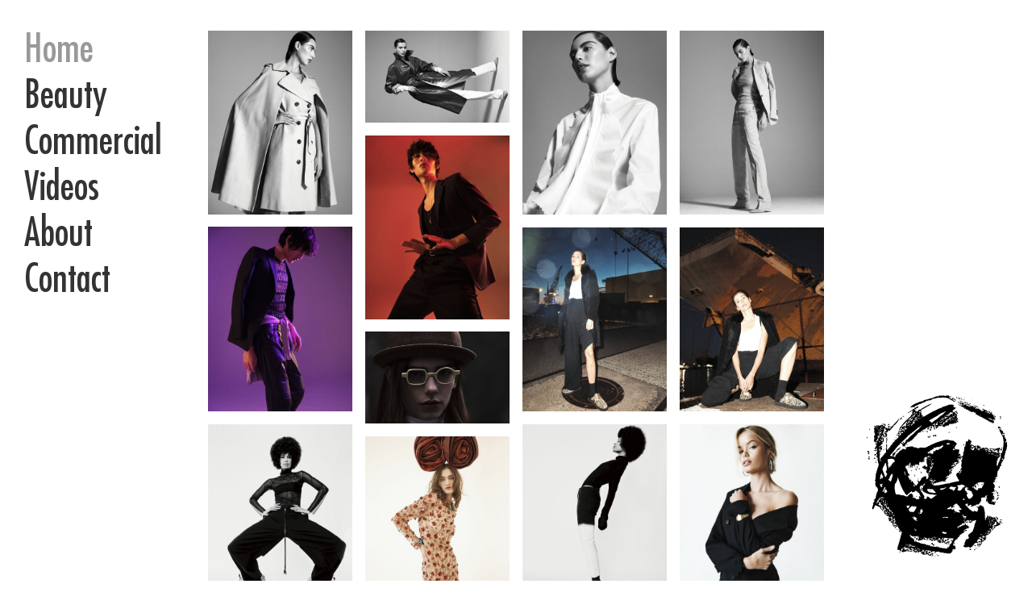

--- FILE ---
content_type: text/html; charset=UTF-8
request_url: https://jeronimodemoraes.com/
body_size: 1631
content:
<!doctype html>
<html>
    <head>
        <meta charset="utf-8">
		<meta name="viewport" content="width=device-width, initial-scale=1">
		<title>Jeronimo de Moraes | Home</title>
		<link type="text/css" href="/wp-content/themes/jeronimodemoraes/style.css?v3" rel="stylesheet" media="all">

		<script src="/wp-content/themes/jeronimodemoraes/js/jquery-3.7.1.min.js"></script> 

		<link rel="shortcut icon" href="/wp-content/themes/jeronimodemoraes/imgs/logo_dark.png">

		<meta name="description" content="Photographer/Director">
		<meta property="og:description" content="Photographer/Director">
		<meta property="og:image" content="/wp-content/themes/jeronimodemoraes/screenshot.png">

	<? wp_head(); ?>
	</head>
	<body class="home wp-singular page-template page-template-templates page-template-home page-template-templateshome-php page page-id-9 wp-theme-jeronimodemoraes page-home ">
		<div class="menu-container"><ul id="menu-menu-1" class="menu"><li id="menu-item-102" class="menu-item menu-item-type-post_type menu-item-object-page menu-item-home current-menu-item page_item page-item-9 current_page_item menu-item-102"><a href="https://jeronimodemoraes.com/" aria-current="page">Home</a></li>
<li id="menu-item-146" class="menu-item menu-item-type-post_type menu-item-object-page menu-item-146"><a href="https://jeronimodemoraes.com/beauty/">Beauty</a></li>
<li id="menu-item-177" class="menu-item menu-item-type-custom menu-item-object-custom menu-item-177"><a href="/commercial">Commercial</a></li>
<li id="menu-item-341" class="menu-item menu-item-type-post_type menu-item-object-page menu-item-341"><a href="https://jeronimodemoraes.com/videos/">Videos</a></li>
<li id="menu-item-103" class="menu-item menu-item-type-post_type menu-item-object-page menu-item-103"><a href="https://jeronimodemoraes.com/about/">About</a></li>
<li id="menu-item-104" class="menu-item menu-item-type-post_type menu-item-object-page menu-item-104"><a href="https://jeronimodemoraes.com/contact/">Contact</a></li>
</ul></div>	<div id="logo"></div>

<div id="splash"></div>

<div class="simple_gallery gal"><a data-pswp-width='1207' data-pswp-height='1536' class='imgHolder' href='/wp-content/uploads/2024/07/000010-1207x1536.jpg'><img src='/wp-content/uploads/2024/07/000010-472x600.jpg' ></a>
<a data-pswp-width='1536' data-pswp-height='977' class='imgHolder' href='/wp-content/uploads/2024/07/000020-1536x977.jpg'><img src='/wp-content/uploads/2024/07/000020-600x382.jpg' ></a>
<a data-pswp-width='1207' data-pswp-height='1536' class='imgHolder' href='/wp-content/uploads/2024/07/000030-1207x1536.jpg'><img src='/wp-content/uploads/2024/07/000030-471x600.jpg' ></a>
<a data-pswp-width='1207' data-pswp-height='1536' class='imgHolder' href='/wp-content/uploads/2024/07/000040-1207x1536.jpg'><img src='/wp-content/uploads/2024/07/000040-471x600.jpg' ></a>
<a data-pswp-width='1207' data-pswp-height='1536' class='imgHolder' href='/wp-content/uploads/2024/07/000050-1207x1536.jpg'><img src='/wp-content/uploads/2024/07/000050-472x600.jpg' ></a>
<a data-pswp-width='1207' data-pswp-height='1536' class='imgHolder' href='/wp-content/uploads/2024/07/000060-1207x1536.jpg'><img src='/wp-content/uploads/2024/07/000060-471x600.jpg' ></a>
<a data-pswp-width='1207' data-pswp-height='1536' class='imgHolder' href='/wp-content/uploads/2024/07/000070-1207x1536.jpg'><img src='/wp-content/uploads/2024/07/000070-471x600.jpg' ></a>
<a data-pswp-width='1207' data-pswp-height='1536' class='imgHolder' href='/wp-content/uploads/2024/07/000080-1207x1536.jpg'><img src='/wp-content/uploads/2024/07/000080-471x600.jpg' ></a>
<a data-pswp-width='1536' data-pswp-height='978' class='imgHolder' href='/wp-content/uploads/2024/07/000090-1536x978.jpg'><img src='/wp-content/uploads/2024/07/000090-600x382.jpg' ></a>
<a data-pswp-width='1207' data-pswp-height='1536' class='imgHolder' href='/wp-content/uploads/2024/07/000100-1207x1536.jpg'><img src='/wp-content/uploads/2024/07/000100-471x600.jpg' ></a>
<a data-pswp-width='1207' data-pswp-height='1536' class='imgHolder' href='/wp-content/uploads/2024/07/000110-1207x1536.jpg'><img src='/wp-content/uploads/2024/07/000110-471x600.jpg' ></a>
<a data-pswp-width='1207' data-pswp-height='1536' class='imgHolder' href='/wp-content/uploads/2024/07/000120-1207x1536.jpg'><img src='/wp-content/uploads/2024/07/000120-472x600.jpg' ></a>
<a data-pswp-width='1207' data-pswp-height='1536' class='imgHolder' href='/wp-content/uploads/2024/07/000130-1207x1536.jpg'><img src='/wp-content/uploads/2024/07/000130-471x600.jpg' ></a>
<a data-pswp-width='1536' data-pswp-height='977' class='imgHolder' href='/wp-content/uploads/2024/07/000140-1536x977.jpg'><img src='/wp-content/uploads/2024/07/000140-600x382.jpg' ></a>
<a data-pswp-width='1024' data-pswp-height='1536' class='imgHolder' href='/wp-content/uploads/2024/07/000150-1024x1536.jpg'><img src='/wp-content/uploads/2024/07/000150-400x600.jpg' ></a>
<a data-pswp-width='1207' data-pswp-height='1536' class='imgHolder' href='/wp-content/uploads/2024/07/000160-1207x1536.jpg'><img src='/wp-content/uploads/2024/07/000160-471x600.jpg' ></a>
<a data-pswp-width='1207' data-pswp-height='1536' class='imgHolder' href='/wp-content/uploads/2024/07/000170-1207x1536.jpg'><img src='/wp-content/uploads/2024/07/000170-471x600.jpg' ></a>
<a data-pswp-width='1207' data-pswp-height='1536' class='imgHolder' href='/wp-content/uploads/2024/07/000180-1207x1536.jpg'><img src='/wp-content/uploads/2024/07/000180-471x600.jpg' ></a>
<a data-pswp-width='1207' data-pswp-height='1536' class='imgHolder' href='/wp-content/uploads/2024/07/000190-1207x1536.jpg'><img src='/wp-content/uploads/2024/07/000190-472x600.jpg' ></a>
<a data-pswp-width='1207' data-pswp-height='1536' class='imgHolder' href='/wp-content/uploads/2024/07/000200-1207x1536.jpg'><img src='/wp-content/uploads/2024/07/000200-471x600.jpg' ></a>
<a data-pswp-width='1072' data-pswp-height='682' class='imgHolder' href='/wp-content/uploads/2024/07/000210.jpg'><img src='/wp-content/uploads/2024/07/000210-600x382.jpg' ></a>
<a data-pswp-width='1207' data-pswp-height='1536' class='imgHolder' href='/wp-content/uploads/2024/07/000220-1207x1536.jpg'><img src='/wp-content/uploads/2024/07/000220-471x600.jpg' ></a>
<a data-pswp-width='1207' data-pswp-height='1536' class='imgHolder' href='/wp-content/uploads/2024/07/000230-1207x1536.jpg'><img src='/wp-content/uploads/2024/07/000230-471x600.jpg' ></a>
<a data-pswp-width='1207' data-pswp-height='1536' class='imgHolder' href='/wp-content/uploads/2024/07/000240-1207x1536.jpg'><img src='/wp-content/uploads/2024/07/000240-471x600.jpg' ></a>
<a data-pswp-width='1207' data-pswp-height='1536' class='imgHolder' href='/wp-content/uploads/2024/07/000250-1207x1536.jpg'><img src='/wp-content/uploads/2024/07/000250-472x600.jpg' ></a>
<a data-pswp-width='1024' data-pswp-height='1536' class='imgHolder' href='/wp-content/uploads/2024/07/000251-1024x1536.jpg'><img src='/wp-content/uploads/2024/07/000251-400x600.jpg' ></a>
<a data-pswp-width='1536' data-pswp-height='977' class='imgHolder' href='/wp-content/uploads/2024/07/000260-1536x977.jpg'><img src='/wp-content/uploads/2024/07/000260-600x382.jpg' ></a>
<a data-pswp-width='1207' data-pswp-height='1536' class='imgHolder' href='/wp-content/uploads/2024/07/000270-1207x1536.jpg'><img src='/wp-content/uploads/2024/07/000270-471x600.jpg' ></a>
<a data-pswp-width='1207' data-pswp-height='1536' class='imgHolder' href='/wp-content/uploads/2024/07/000280-1207x1536.jpg'><img src='/wp-content/uploads/2024/07/000280-471x600.jpg' ></a>
<a data-pswp-width='1207' data-pswp-height='1536' class='imgHolder' href='/wp-content/uploads/2024/07/000290-1207x1536.jpg'><img src='/wp-content/uploads/2024/07/000290-472x600.jpg' ></a>
<a data-pswp-width='1207' data-pswp-height='1536' class='imgHolder' href='/wp-content/uploads/2024/07/000300-1207x1536.jpg'><img src='/wp-content/uploads/2024/07/000300-471x600.jpg' ></a>
<a data-pswp-width='1207' data-pswp-height='1536' class='imgHolder' href='/wp-content/uploads/2024/07/000310-1207x1536.jpg'><img src='/wp-content/uploads/2024/07/000310-472x600.jpg' ></a>
<a data-pswp-width='1207' data-pswp-height='1536' class='imgHolder' href='/wp-content/uploads/2024/07/000320-1207x1536.jpg'><img src='/wp-content/uploads/2024/07/000320-472x600.jpg' ></a>
<a data-pswp-width='1206' data-pswp-height='1536' class='imgHolder' href='/wp-content/uploads/2024/07/000330-1206x1536.jpg'><img src='/wp-content/uploads/2024/07/000330-471x600.jpg' ></a>
<a data-pswp-width='1207' data-pswp-height='1536' class='imgHolder' href='/wp-content/uploads/2024/07/000340-1207x1536.jpg'><img src='/wp-content/uploads/2024/07/000340-471x600.jpg' ></a>
<a data-pswp-width='1207' data-pswp-height='1536' class='imgHolder' href='/wp-content/uploads/2024/07/000350-1207x1536.jpg'><img src='/wp-content/uploads/2024/07/000350-471x600.jpg' ></a>
<a data-pswp-width='1207' data-pswp-height='1536' class='imgHolder' href='/wp-content/uploads/2024/07/000360-1207x1536.jpg'><img src='/wp-content/uploads/2024/07/000360-471x600.jpg' ></a>
<a data-pswp-width='1207' data-pswp-height='1536' class='imgHolder' href='/wp-content/uploads/2024/07/000370-1207x1536.jpg'><img src='/wp-content/uploads/2024/07/000370-471x600.jpg' ></a>
<a data-pswp-width='1207' data-pswp-height='1536' class='imgHolder' href='/wp-content/uploads/2024/07/000380-1207x1536.jpg'><img src='/wp-content/uploads/2024/07/000380-471x600.jpg' ></a>
<a data-pswp-width='1207' data-pswp-height='1536' class='imgHolder' href='/wp-content/uploads/2024/07/000390-1207x1536.jpg'><img src='/wp-content/uploads/2024/07/000390-471x600.jpg' ></a>
<a data-pswp-width='1536' data-pswp-height='978' class='imgHolder' href='/wp-content/uploads/2024/07/000400-1536x978.jpg'><img src='/wp-content/uploads/2024/07/000400-600x382.jpg' ></a>
<a data-pswp-width='1207' data-pswp-height='1536' class='imgHolder' href='/wp-content/uploads/2024/07/000410-1207x1536.jpg'><img src='/wp-content/uploads/2024/07/000410-471x600.jpg' ></a>
<a data-pswp-width='1207' data-pswp-height='1536' class='imgHolder' href='/wp-content/uploads/2024/07/000420-1207x1536.jpg'><img src='/wp-content/uploads/2024/07/000420-472x600.jpg' ></a>
<a data-pswp-width='1536' data-pswp-height='977' class='imgHolder' href='/wp-content/uploads/2024/07/000430-1536x977.jpg'><img src='/wp-content/uploads/2024/07/000430-600x382.jpg' ></a>
<a data-pswp-width='1207' data-pswp-height='1536' class='imgHolder' href='/wp-content/uploads/2024/07/000440-1207x1536.jpg'><img src='/wp-content/uploads/2024/07/000440-471x600.jpg' ></a>
<a data-pswp-width='1207' data-pswp-height='1536' class='imgHolder' href='/wp-content/uploads/2024/07/000450-1207x1536.jpg'><img src='/wp-content/uploads/2024/07/000450-471x600.jpg' ></a>
<a data-pswp-width='1536' data-pswp-height='1024' class='imgHolder' href='/wp-content/uploads/2024/07/000451-1536x1024.jpg'><img src='/wp-content/uploads/2024/07/000451-600x400.jpg' ></a>
<a data-pswp-width='1207' data-pswp-height='1536' class='imgHolder' href='/wp-content/uploads/2024/07/000460-1207x1536.jpg'><img src='/wp-content/uploads/2024/07/000460-471x600.jpg' ></a>
<a data-pswp-width='1207' data-pswp-height='1536' class='imgHolder' href='/wp-content/uploads/2024/07/000470-1207x1536.jpg'><img src='/wp-content/uploads/2024/07/000470-471x600.jpg' ></a>
<a data-pswp-width='1536' data-pswp-height='977' class='imgHolder' href='/wp-content/uploads/2024/07/000480-1536x977.jpg'><img src='/wp-content/uploads/2024/07/000480-600x382.jpg' ></a>
<a data-pswp-width='1206' data-pswp-height='1536' class='imgHolder' href='/wp-content/uploads/2024/07/000490-1206x1536.jpg'><img src='/wp-content/uploads/2024/07/000490-471x600.jpg' ></a>
<a data-pswp-width='1207' data-pswp-height='1536' class='imgHolder' href='/wp-content/uploads/2024/07/000500-1207x1536.jpg'><img src='/wp-content/uploads/2024/07/000500-472x600.jpg' ></a>
<a data-pswp-width='1536' data-pswp-height='978' class='imgHolder' href='/wp-content/uploads/2024/07/000510-1536x978.jpg'><img src='/wp-content/uploads/2024/07/000510-600x382.jpg' ></a>
<a data-pswp-width='1151' data-pswp-height='1536' class='imgHolder' href='/wp-content/uploads/2024/07/000511-1151x1536.jpg'><img src='/wp-content/uploads/2024/07/000511-450x600.jpg' ></a>
<a data-pswp-width='1207' data-pswp-height='1536' class='imgHolder' href='/wp-content/uploads/2024/07/000512-1207x1536.jpg'><img src='/wp-content/uploads/2024/07/000512-471x600.jpg' ></a>
<a data-pswp-width='1536' data-pswp-height='977' class='imgHolder' href='/wp-content/uploads/2024/07/000520-1536x977.jpg'><img src='/wp-content/uploads/2024/07/000520-600x382.jpg' ></a>
<a data-pswp-width='1536' data-pswp-height='978' class='imgHolder' href='/wp-content/uploads/2024/07/000521-1536x978.jpg'><img src='/wp-content/uploads/2024/07/000521-600x382.jpg' ></a>
<a data-pswp-width='1207' data-pswp-height='1536' class='imgHolder' href='/wp-content/uploads/2024/07/000530-1207x1536.jpg'><img src='/wp-content/uploads/2024/07/000530-471x600.jpg' ></a>
<a data-pswp-width='1207' data-pswp-height='1536' class='imgHolder' href='/wp-content/uploads/2024/07/000540-1207x1536.jpg'><img src='/wp-content/uploads/2024/07/000540-471x600.jpg' ></a>
<a data-pswp-width='1536' data-pswp-height='977' class='imgHolder' href='/wp-content/uploads/2024/07/000550-1536x977.jpg'><img src='/wp-content/uploads/2024/07/000550-600x382.jpg' ></a>
<a data-pswp-width='1207' data-pswp-height='1536' class='imgHolder' href='/wp-content/uploads/2024/07/000560-1207x1536.jpg'><img src='/wp-content/uploads/2024/07/000560-471x600.jpg' ></a>
<a data-pswp-width='1207' data-pswp-height='1536' class='imgHolder' href='/wp-content/uploads/2024/07/000570-1207x1536.jpg'><img src='/wp-content/uploads/2024/07/000570-471x600.jpg' ></a>
<a data-pswp-width='1207' data-pswp-height='1536' class='imgHolder' href='/wp-content/uploads/2024/07/000580-1207x1536.jpg'><img src='/wp-content/uploads/2024/07/000580-472x600.jpg' ></a>
<a data-pswp-width='1207' data-pswp-height='1536' class='imgHolder' href='/wp-content/uploads/2024/07/000590-1207x1536.jpg'><img src='/wp-content/uploads/2024/07/000590-471x600.jpg' ></a>
<a data-pswp-width='1536' data-pswp-height='978' class='imgHolder' href='/wp-content/uploads/2024/07/000600-1536x978.jpg'><img src='/wp-content/uploads/2024/07/000600-600x382.jpg' ></a>
<a data-pswp-width='1236' data-pswp-height='1536' class='imgHolder' href='/wp-content/uploads/2024/07/000610-1236x1536.jpg'><img src='/wp-content/uploads/2024/07/000610-483x600.jpg' ></a>
<a data-pswp-width='1018' data-pswp-height='1536' class='imgHolder' href='/wp-content/uploads/2024/07/000611-1018x1536.jpg'><img src='/wp-content/uploads/2024/07/000611-398x600.jpg' ></a>
<a data-pswp-width='1536' data-pswp-height='1018' class='imgHolder' href='/wp-content/uploads/2024/07/000620-1536x1018.jpg'><img src='/wp-content/uploads/2024/07/000620-600x398.jpg' ></a>
<a data-pswp-width='1536' data-pswp-height='1018' class='imgHolder' href='/wp-content/uploads/2024/07/000630-1536x1018.jpg'><img src='/wp-content/uploads/2024/07/000630-600x398.jpg' ></a>
<a data-pswp-width='1536' data-pswp-height='1018' class='imgHolder' href='/wp-content/uploads/2024/07/000640-1536x1018.jpg'><img src='/wp-content/uploads/2024/07/000640-600x398.jpg' ></a>
<a data-pswp-width='1536' data-pswp-height='1018' class='imgHolder' href='/wp-content/uploads/2024/07/000650-1536x1018.jpg'><img src='/wp-content/uploads/2024/07/000650-600x398.jpg' ></a>
<a data-pswp-width='1536' data-pswp-height='1018' class='imgHolder' href='/wp-content/uploads/2024/07/000660-1536x1018.jpg'><img src='/wp-content/uploads/2024/07/000660-600x398.jpg' ></a>
</div>

	<? wp_footer(); ?>

		
	</body>
	
	<script src="/wp-content/themes/jeronimodemoraes/js/imagesloaded.pkgd.min.js"></script>
	<script src="/wp-content/themes/jeronimodemoraes/js/masonry.pkgd.min.js"></script>

	<script src="/wp-content/themes/jeronimodemoraes/photoswipe/photoswipe.umd.min.js"></script>
	<script src="/wp-content/themes/jeronimodemoraes/photoswipe/photoswipe-lightbox.umd.min.js"></script>

	<link rel="stylesheet" href="/wp-content/themes/jeronimodemoraes/photoswipe/photoswipe.css">

	<script type="text/javascript" src="/wp-content/themes/jeronimodemoraes/js/scripts.js?v3"></script>

</html>



--- FILE ---
content_type: text/css
request_url: https://jeronimodemoraes.com/wp-content/themes/jeronimodemoraes/style.css?v3
body_size: 1609
content:
/*
Theme Name: Jerônimo de Moraes
Author: Pedro Estarque
Author URI: https://pedro.estarque.com.br
Description: Tema para Jerônimo de Moraes
Version: 3
*/

html, body { height: 100%; width: 100%;}
* { border: 0px; margin: 0px; padding: 0px; vertical-align: baseline; outline:none; box-sizing: border-box; -webkit-text-size-adjust:100%; } 

@font-face {
	font-family: "FuturaLT";
	src: url("font/FuturaLT.ttf") format("truetype");
	font-weight: normal;
	font-style: normal;
}

@font-face {
	font-family: "FuturaLTCondensed";
	src: url("font/FuturaLT-Condensed.ttf") format("truetype");
	font-weight: 500;
	font-style: normal;
}

@font-face {
	font-family: "FuturaLTCondensed";
	src: url("font/FuturaLT-CondensedBold.ttf") format("truetype");
	font-weight: 700;
	font-style: normal;
}

@font-face {
	font-family: "FuturaLTCondensed";
	src: url("font/FuturaLT-CondensedLight.ttf") format("truetype");
	font-weight: 300;
	font-style: normal;
}

:root {
    --jero-top-padding: 250px;
    --jero-gal-width: calc(100vw - 500px);
}

body {
	font-family: FuturaLT;
	color: #333;
}

b, strong {
	/* font-family: FuturaLTCondensed; */
	color: black;
}

.menu {
    font: 500 300% FuturaLTCondensed;
    position: fixed;
    left: 30px;
    top: 30px;
    line-height: 1.2;
    z-index: 9;
}

.menu li {
	list-style-type: none;
}

.menu a {
	text-decoration: none;
	color: #333;
	display: block;
	/* text-shadow: 1px 1.5px 0 rgb(255 255 255 / 50%); */
}

.menu a:hover, 
.menu .current-menu-item a {
	opacity: 0.5;
}

.screen {
	display: none;
}

#splash {
    position: fixed;
    top: 0;
    left: 0;
    width: 100%;
    height: 100%;
    background-color: #1a1a1a;
    background-image: url(imgs/logo.png);
    background-repeat: no-repeat;
    background-position: center;
    z-index: 999;
}


.simple_gallery {
	max-width: 100%;
	margin: 30px auto;
}

.simple_gallery > a {
	margin: 1%;
	transition: 0.3s all;
	display: block;
	width: 23%;
	/* float: left; */
}

.simple_gallery > a:hover {
	/* transform: scale(1.03); */
	/* box-shadow: 0 0 10px rgb(0 0 0 / 50%); */
	opacity: 0.7;
}

.simple_gallery > a > img,
.simple_gallery > a > video {
	width: 100%;
	height: auto;
	display: block;
	cursor: pointer;
}


#logo {
    position: fixed;
    bottom: 30px;
    right: 30px;
    width: 175px;
    height: 200px;
    background-image: url(imgs/logo_dark.png);
    background-size: contain;
    z-index: 1;
}

#about, #contact {
	/* display: none; */
	max-width: 400px;
	width: 90%;
	position: absolute;
	left: 50%;
	top: 50%;
	transform: translate(-50%, -50%);
}

#about p {
	margin: 15px 0;
}

#about a,
#contact a {
	display: inline-block;
	width: 30px;
	height: 30px;
	background-size: contain;
	background-repeat: no-repeat;
	opacity: 0.75;
	transition: 0.3s all;
}

#about a:hover,
#contact a:hover {
	transform: scale(1.1);
	opacity: 1;
}

#about a[href*="facebook.com"],
#contact a[href*="facebook.com"] {
	background-image: url(imgs/facebook.svg);
}

#about a[href*="instagram.com"],
#contact a[href*="instagram.com"] {
	background-image: url(imgs/instagram.svg);
}

#about a[href*="mailto:"],
#contact a[href*="mailto:"] {
	background-image: url(imgs/email.svg);
}

#about a[href*="sms:"],
#contact a[href*="sms:"] {
	background-image: url(imgs/imessage.svg);
}

#about a[href*="https://wa.me/"],
#contact a[href*="https://wa.me/"] {
	background-image: url(imgs/whatsapp.svg);
}

#contact {
	text-align: center;
}

#contact a {
	width: 50px;
	height: 50px;
}

.pswp-custom-container {
	position: relative;
	width: 100%;
	height: 100%;
	pointer-events: none!important;
}

.simple_gallery a[data-pswp-type="html"] {
	cursor: pointer;
}

.pswp-custom-container > * {
	pointer-events: auto;
	position: absolute;
	top: 50%;
	left: 50%;
	transform: translate(-50%, -50%);
}

.pswp-custom-container video {
	width: 90vw;
	height: 90vh;
	object-fit: contain;
}


.com_gal a {
	text-decoration: none;
}

.com_gal b {
	display: block;
	margin-top: 10px;
	text-align: center;
	font: 700 100% FuturaLTCondensed;
    opacity: 0.7;
}

.simple_gallery video {
	width: 100%;
	display: block;
	margin: 0;
	cursor: pointer;
}

.video_gal > .fullWidth {
	width: 100%;
	margin: 0;
	aspect-ratio: 16/9;
}

.vertical_crop {
	aspect-ratio: 9 / 16;
    object-fit: cover;
}

/* large screens */
@media ( min-width: 1001px ) {

	.simple_gallery {
		width: var(--jero-gal-width);
		position: relative;
		left: 0;
	}
	
	.video_gal > .fullWidth video {
		width: 98%;
		margin: auto;
	}

}

@media ( min-width: 1400px ) {


}

@media ( min-width: 1900px ) {

}

/* small screen */
@media ( max-width: 1000px ) {

	.simple_gallery {
		margin-top: 0;
		/* padding-top: 130px; */
		padding-top: var(--jero-top-padding);
	}

	.simple_gallery > a {
		width: 48%;
	}

	.video_gal > .vidHolder {
		width: 100%;
		margin: 1% 0;
	}

	.menu {
		font-size: 30px;
		top: 15px;
		left: 15px;
	}

	#logo {
		width: 80px;
		height: 90px;
		bottom: 15px;
		right: 15px;
	}

	#about {
		padding-top: var(--jero-top-padding);
		position: relative;
		left: auto;
		right: auto;
		top: auto;
		transform: none;
		margin: auto;
		padding-bottom: 50px;
	}

	.pswp-custom-container video {
		max-width: 80vw;
	}

}



--- FILE ---
content_type: text/javascript
request_url: https://jeronimodemoraes.com/wp-content/themes/jeronimodemoraes/js/scripts.js?v3
body_size: 1059
content:
var jero = {


	mansory : function() {

		$(".gal").imagesLoaded( function() {
			$('#splash').fadeOut(1000);

			$('.gal').masonry({
				itemSelector: '.imgHolder',
				columnWidth: ".imgHolder",
				percentPosition: true
			});

		});

	},

	setLightbox : function() {

		var gal = [];

		$(".gal a").each(function(i, e) {
			var slide = {};
			slide.src = $(this).attr("href");
			slide.width = $(this).attr("data-pswp-width");
			slide.height = $(this).attr("data-pswp-height");

			gal.push(slide);

		});



		var lightbox = new PhotoSwipeLightbox({
			pswpModule: PhotoSwipe,
			dataSource: gal
		});

		lightbox.addFilter('thumbEl', (thumbEl, data, index) => {
			// console.log(thumbEl, data, index);

			const el = $(".gal a").eq(index)[0];
			if (el) {
				return el;
			}
			return thumbEl;
		});

		$(".gal a").click(function(e) {
			e.preventDefault();
			lightbox.loadAndOpen( $(this).index() );
		});

		jero.mansory();

	},

	videoGal : function () {

		$('#splash').fadeOut(1000);

		// Chrome hangs if it autoplays many videos at once…

		document.querySelectorAll("video").forEach( (el) => {
			el.load();
			el.addEventListener("canplaythrough", function(){
				this.play();
			});
		});

		// video gal with PhotoSwipe
		
		gal = [];
		$('.video_gal a').each(function() {
			var slide = {};
			var html = "<div class='pswp-custom-container'><div>";
			html += $(this).html().replace(/^<video /, "<video disableRemotePlayback controls autoplay ");
			html += "</div></div>";

			slide.html = html;
			gal.push(slide);

		});

		var lightbox = new PhotoSwipeLightbox({
			pswpModule: PhotoSwipe,
			dataSource: gal
		});

		lightbox.addFilter('thumbEl', (thumbEl, data, index) => {
			const el = $(".video_gal a").eq(index)[0];
			if (el) {
				return el;
			}
			return thumbEl;
		});

		$('.video_gal a').click(function(e) {
			e.preventDefault();

			lightbox.loadAndOpen( $(this).index() );

			var vidObserver = new MutationObserver(() => {
				var vid = document.querySelector(".pswp video");
				if ( vid ) {
					vid.play();
					vidObserver.disconnect();
				}
			});

			vidObserver.observe( document.querySelector("body"), { attributes: true, childList: true, subtree: true } );

		});

		// mansory

		$(window).on("load", function() {
			$('.video_gal').masonry({
				itemSelector: '.vidHolder',
				columnWidth: ".colWidth",
				percentPosition: true
			});
		});

	}

}


// Simple Gal
if ( 
	$("body").hasClass("page-template-simple-gal") || 
	$("body").hasClass("single-commercial") ||
	$("body").hasClass("home")
) 
{
	jero.setLightbox();
}

// com_gal

if ( $("body").hasClass("post-type-archive-commercial") ) {

	jero.mansory();

}

// Video Gal

if ( $("body").hasClass("page-template-single-video") ) {

	jero.videoGal();

}
